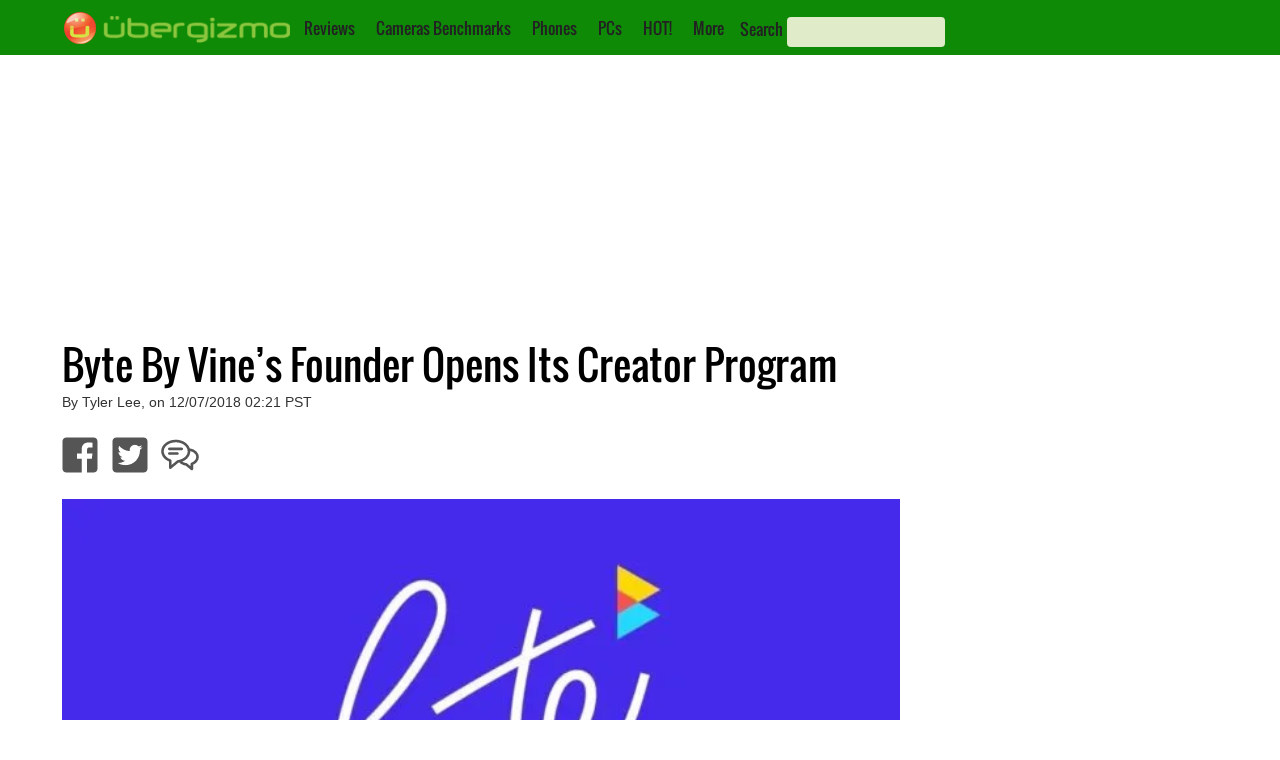

--- FILE ---
content_type: text/html; charset=utf-8
request_url: https://www.google.com/recaptcha/api2/aframe
body_size: 264
content:
<!DOCTYPE HTML><html><head><meta http-equiv="content-type" content="text/html; charset=UTF-8"></head><body><script nonce="yI2mJ261ntH5zXdTrfiycw">/** Anti-fraud and anti-abuse applications only. See google.com/recaptcha */ try{var clients={'sodar':'https://pagead2.googlesyndication.com/pagead/sodar?'};window.addEventListener("message",function(a){try{if(a.source===window.parent){var b=JSON.parse(a.data);var c=clients[b['id']];if(c){var d=document.createElement('img');d.src=c+b['params']+'&rc='+(localStorage.getItem("rc::a")?sessionStorage.getItem("rc::b"):"");window.document.body.appendChild(d);sessionStorage.setItem("rc::e",parseInt(sessionStorage.getItem("rc::e")||0)+1);localStorage.setItem("rc::h",'1768881211323');}}}catch(b){}});window.parent.postMessage("_grecaptcha_ready", "*");}catch(b){}</script></body></html>